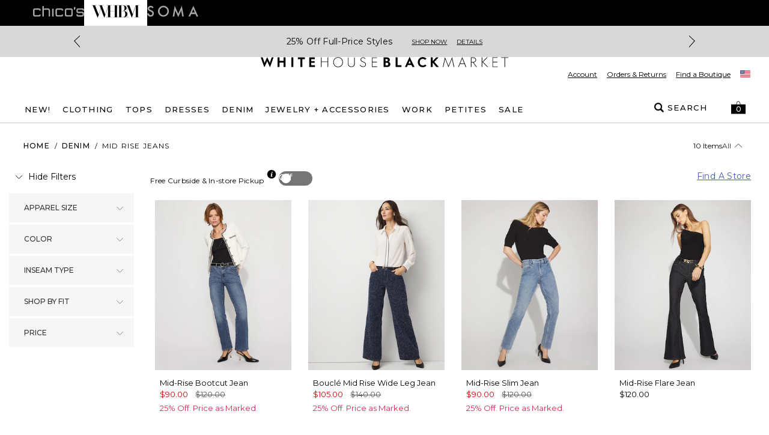

--- FILE ---
content_type: application/javascript; charset=utf-8
request_url: https://www.whitehouseblackmarket.com/_next/static/chunks/app/store/(default)/layout-8e11dcfe745e79e7.js
body_size: 44
content:
(self.webpackChunk_N_E=self.webpackChunk_N_E||[]).push([[606,8545,4987],{59457:function(e,n,s){Promise.resolve().then(s.t.bind(s,23333,23)),Promise.resolve().then(s.bind(s,87149)),Promise.resolve().then(s.bind(s,25245)),Promise.resolve().then(s.bind(s,40526)),Promise.resolve().then(s.bind(s,99784)),Promise.resolve().then(s.bind(s,89115)),Promise.resolve().then(s.bind(s,64887)),Promise.resolve().then(s.bind(s,71940)),Promise.resolve().then(s.bind(s,45391)),Promise.resolve().then(s.bind(s,89938)),Promise.resolve().then(s.bind(s,252)),Promise.resolve().then(s.bind(s,48662)),Promise.resolve().then(s.bind(s,92185)),Promise.resolve().then(s.bind(s,1588)),Promise.resolve().then(s.bind(s,77133)),Promise.resolve().then(s.bind(s,54551)),Promise.resolve().then(s.bind(s,9466)),Promise.resolve().then(s.bind(s,49184)),Promise.resolve().then(s.bind(s,99792)),Promise.resolve().then(s.bind(s,88527)),Promise.resolve().then(s.bind(s,53372)),Promise.resolve().then(s.bind(s,17642)),Promise.resolve().then(s.bind(s,23880)),Promise.resolve().then(s.bind(s,12441)),Promise.resolve().then(s.bind(s,23234)),Promise.resolve().then(s.bind(s,98009)),Promise.resolve().then(s.bind(s,8348)),Promise.resolve().then(s.bind(s,24546)),Promise.resolve().then(s.bind(s,64286)),Promise.resolve().then(s.bind(s,42964)),Promise.resolve().then(s.bind(s,88358)),Promise.resolve().then(s.bind(s,76172)),Promise.resolve().then(s.bind(s,45946)),Promise.resolve().then(s.bind(s,53639)),Promise.resolve().then(s.bind(s,88694)),Promise.resolve().then(s.bind(s,15526))}},function(e){e.O(0,[6655,8463,4202,6079,5491,9148,7319,1797,2108,3969,598,1260,4356,4139,727,7754,4982,5071,9282,9915,9017,9565,1992,110,1807,6578,3938,7660,124,3880,1526,7549,8200,1744],function(){return e(e.s=59457)}),_N_E=e.O()}]);

--- FILE ---
content_type: application/javascript; charset=utf-8
request_url: https://www.whitehouseblackmarket.com/_next/static/chunks/app/store/(default)/error-e6e521643977ff3d.js
body_size: 502
content:
(self.webpackChunk_N_E=self.webpackChunk_N_E||[]).push([[8296],{29292:function(e,r,n){Promise.resolve().then(n.bind(n,13943))},13943:function(e,r,n){"use strict";n.r(r),n.d(r,{default:function(){return t.m}});var t=n(67160)},17177:function(e,r,n){"use strict";n.d(r,{PageViewErrorAnalyticsEventTrigger:function(){return i}});var t=n(33775),o=n(17460),s=n(19565),a=n(61672),u=n(23856);function i(e){let{error_message:r="",error_code:n=""}=e,i=(0,a.usePathname)(),c=(0,u.le)(i);(0,t.useEffect)(()=>{let e="errorPage";(0,o.VK)({event:"error",error_type:c,error_message:r,error_code:n}),(0,o.ul)({event:"Page Load Categories",pageDetails:{breadcrumbs:e,pageCategory:e,pageName:e,subCategory:"",subCategory2:""}}),(0,s.kF)(),(0,o.ul)({event:"Error Message Presented",error:{errorCode:r,errorType:n}})})}},88694:function(e,r,n){"use strict";n.r(r),n.d(r,{ErrorPage:function(){return c}});var t=n(15773),o=n(44326),s=n(84839),a=n(33775),u=n(20124),i=n(17177);function c(e){let{error:r,reset:n}=e;return(0,a.useEffect)(()=>{o.kg.error(r)},[r]),(0,t.jsxs)(u.W2,{className:"error-page flex flex-col items-center justify-center py-24",children:[(0,t.jsx)(i.PageViewErrorAnalyticsEventTrigger,{error_code:500,error_message:"Something Went Wrong"}),(0,t.jsx)(s.ZT,{as:"h2",className:"uppercase",variant:"headline2",children:"SOMETHING WENT WRONG"}),(0,t.jsx)(u.kG,{className:"mt-6 underline underline-offset-4",onPress:()=>{n()},children:(0,t.jsx)(s.ZT,{as:"span",children:"Try Again"})})]})}},15526:function(e,r,n){"use strict";n.r(r),n.d(r,{GlobalErrorPage:function(){return s}});var t=n(15773),o=n(88694);function s(){return(0,t.jsx)(o.ErrorPage,{reset:()=>{window.location.reload()}})}},67160:function(e,r,n){"use strict";n.d(r,{d:function(){return o.GlobalErrorPage},m:function(){return t.ErrorPage}});var t=n(88694),o=n(15526)}},function(e){e.O(0,[6655,8463,5491,9148,7319,1797,2108,3969,598,1260,4356,4139,727,7754,4982,5071,9915,9017,9565,1992,110,1807,6578,3938,7660,124,7549,8200,1744],function(){return e(e.s=29292)}),_N_E=e.O()}]);